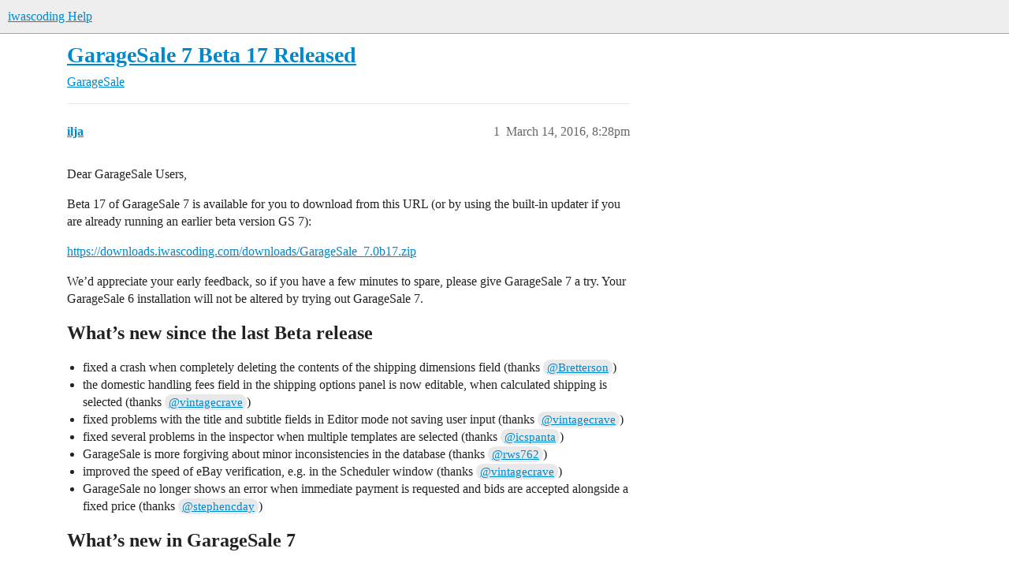

--- FILE ---
content_type: text/html; charset=utf-8
request_url: https://help.iwascoding.com/t/garagesale-7-beta-17-released/1173
body_size: 5055
content:
<!DOCTYPE html>
<html lang="en">
  <head>
    <meta charset="utf-8">
    <title>GarageSale 7 Beta 17 Released - GarageSale - iwascoding Help</title>
    <meta name="description" content="Dear GarageSale Users, 

Beta 17 of GarageSale 7 is available for you to download from this URL (or by using the built-in updater if you are already running an earlier beta version GS 7): 

https://downloads.iwascoding.c&amp;hellip;">
    <meta name="generator" content="Discourse 3.5.3 - https://github.com/discourse/discourse version e4edb82d43772b646b1025881faaa6548ce9c903">
<link rel="icon" type="image/png" href="https://help.iwascoding.com/uploads/default/optimized/2X/0/07e84c2b690daa0ba5127bb35e896b7675fd654c_2_32x32.png">
<link rel="apple-touch-icon" type="image/png" href="https://help.iwascoding.com/uploads/default/optimized/2X/a/a6463e98c6909e214b9a7a47f3fa86968fa8971c_2_180x180.png">
<meta name="theme-color" media="all" content="#eeeeee">

<meta name="color-scheme" content="light">

<meta name="viewport" content="width=device-width, initial-scale=1.0, minimum-scale=1.0, viewport-fit=cover">
<link rel="canonical" href="https://help.iwascoding.com/t/garagesale-7-beta-17-released/1173" />

<link rel="search" type="application/opensearchdescription+xml" href="https://help.iwascoding.com/opensearch.xml" title="iwascoding Help Search">

    <link href="/stylesheets/color_definitions_new-test-color-scheme_1_4_738e1b35b94e4d4834d39cd5edcec62dabc621a0.css?__ws=help.iwascoding.com" media="all" rel="stylesheet" class="light-scheme" data-scheme-id="1"/>

<link href="/stylesheets/common_d8c784eb6fd7949af3a75c602c30be8e75b11b83.css?__ws=help.iwascoding.com" media="all" rel="stylesheet" data-target="common"  />

  <link href="/stylesheets/desktop_d8c784eb6fd7949af3a75c602c30be8e75b11b83.css?__ws=help.iwascoding.com" media="all" rel="stylesheet" data-target="desktop"  />



    <link href="/stylesheets/checklist_d8c784eb6fd7949af3a75c602c30be8e75b11b83.css?__ws=help.iwascoding.com" media="all" rel="stylesheet" data-target="checklist"  />
    <link href="/stylesheets/discourse-details_d8c784eb6fd7949af3a75c602c30be8e75b11b83.css?__ws=help.iwascoding.com" media="all" rel="stylesheet" data-target="discourse-details"  />
    <link href="/stylesheets/discourse-lazy-videos_d8c784eb6fd7949af3a75c602c30be8e75b11b83.css?__ws=help.iwascoding.com" media="all" rel="stylesheet" data-target="discourse-lazy-videos"  />
    <link href="/stylesheets/discourse-local-dates_d8c784eb6fd7949af3a75c602c30be8e75b11b83.css?__ws=help.iwascoding.com" media="all" rel="stylesheet" data-target="discourse-local-dates"  />
    <link href="/stylesheets/discourse-narrative-bot_d8c784eb6fd7949af3a75c602c30be8e75b11b83.css?__ws=help.iwascoding.com" media="all" rel="stylesheet" data-target="discourse-narrative-bot"  />
    <link href="/stylesheets/discourse-presence_d8c784eb6fd7949af3a75c602c30be8e75b11b83.css?__ws=help.iwascoding.com" media="all" rel="stylesheet" data-target="discourse-presence"  />
    <link href="/stylesheets/discourse-solved_d8c784eb6fd7949af3a75c602c30be8e75b11b83.css?__ws=help.iwascoding.com" media="all" rel="stylesheet" data-target="discourse-solved"  />
    <link href="/stylesheets/discourse-templates_d8c784eb6fd7949af3a75c602c30be8e75b11b83.css?__ws=help.iwascoding.com" media="all" rel="stylesheet" data-target="discourse-templates"  />
    <link href="/stylesheets/discourse-topic-voting_d8c784eb6fd7949af3a75c602c30be8e75b11b83.css?__ws=help.iwascoding.com" media="all" rel="stylesheet" data-target="discourse-topic-voting"  />
    <link href="/stylesheets/docker_manager_d8c784eb6fd7949af3a75c602c30be8e75b11b83.css?__ws=help.iwascoding.com" media="all" rel="stylesheet" data-target="docker_manager"  />
    <link href="/stylesheets/footnote_d8c784eb6fd7949af3a75c602c30be8e75b11b83.css?__ws=help.iwascoding.com" media="all" rel="stylesheet" data-target="footnote"  />
    <link href="/stylesheets/poll_d8c784eb6fd7949af3a75c602c30be8e75b11b83.css?__ws=help.iwascoding.com" media="all" rel="stylesheet" data-target="poll"  />
    <link href="/stylesheets/spoiler-alert_d8c784eb6fd7949af3a75c602c30be8e75b11b83.css?__ws=help.iwascoding.com" media="all" rel="stylesheet" data-target="spoiler-alert"  />
    <link href="/stylesheets/discourse-topic-voting_desktop_d8c784eb6fd7949af3a75c602c30be8e75b11b83.css?__ws=help.iwascoding.com" media="all" rel="stylesheet" data-target="discourse-topic-voting_desktop"  />
    <link href="/stylesheets/poll_desktop_d8c784eb6fd7949af3a75c602c30be8e75b11b83.css?__ws=help.iwascoding.com" media="all" rel="stylesheet" data-target="poll_desktop"  />

  
    <link href="/stylesheets/desktop_theme_3_d9fc932759469f7e65123c5fa821310251b4beeb.css?__ws=help.iwascoding.com" media="all" rel="stylesheet" data-target="desktop_theme" data-theme-id="3" data-theme-name="styles for header logo"/>

    <meta name="google-site-verification" content="jmod7Zpmgq6zM8dtPAFr2kWWLZTh_MoeRog45O8MG6s">
    
        <link rel="alternate nofollow" type="application/rss+xml" title="RSS feed of &#39;GarageSale 7 Beta 17 Released&#39;" href="https://help.iwascoding.com/t/garagesale-7-beta-17-released/1173.rss" />
    <meta property="og:site_name" content="iwascoding Help" />
<meta property="og:type" content="website" />
<meta name="twitter:card" content="summary" />
<meta name="twitter:image" content="https://help.iwascoding.com/uploads/default/original/2X/b/b29da639469b3f91dd92623f456f20ab481b62a2.png" />
<meta property="og:image" content="https://help.iwascoding.com/uploads/default/original/2X/b/b29da639469b3f91dd92623f456f20ab481b62a2.png" />
<meta property="og:url" content="https://help.iwascoding.com/t/garagesale-7-beta-17-released/1173" />
<meta name="twitter:url" content="https://help.iwascoding.com/t/garagesale-7-beta-17-released/1173" />
<meta property="og:title" content="GarageSale 7 Beta 17 Released" />
<meta name="twitter:title" content="GarageSale 7 Beta 17 Released" />
<meta property="og:description" content="Dear GarageSale Users,  Beta 17 of GarageSale 7 is available for you to download from this URL (or by using the built-in updater if you are already running an earlier beta version GS 7):  https://downloads.iwascoding.com/downloads/GarageSale_7.0b17.zip  We’d appreciate your early feedback, so if you have a few minutes to spare, please give GarageSale 7 a try. Your GarageSale 6 installation will not be altered by trying out GarageSale 7.  What’s new since the last Beta release  fixed a crash when..." />
<meta name="twitter:description" content="Dear GarageSale Users,  Beta 17 of GarageSale 7 is available for you to download from this URL (or by using the built-in updater if you are already running an earlier beta version GS 7):  https://downloads.iwascoding.com/downloads/GarageSale_7.0b17.zip  We’d appreciate your early feedback, so if you have a few minutes to spare, please give GarageSale 7 a try. Your GarageSale 6 installation will not be altered by trying out GarageSale 7.  What’s new since the last Beta release  fixed a crash when..." />
<meta property="og:article:section" content="GarageSale" />
<meta property="og:article:section:color" content="25AAE2" />
<meta property="article:published_time" content="2016-03-14T20:28:45+00:00" />
<meta property="og:ignore_canonical" content="true" />


    
  </head>
  <body class="crawler ">
    
    <header>
  <a href="/">iwascoding Help</a>
</header>

    <div id="main-outlet" class="wrap" role="main">
        <div id="topic-title">
    <h1>
      <a href="/t/garagesale-7-beta-17-released/1173">GarageSale 7 Beta 17 Released</a>
    </h1>

      <div class="topic-category" itemscope itemtype="http://schema.org/BreadcrumbList">
          <span itemprop="itemListElement" itemscope itemtype="http://schema.org/ListItem">
            <a href="/c/garagesale/34" class="badge-wrapper bullet" itemprop="item">
              <span class='badge-category-bg' style='background-color: #25AAE2'></span>
              <span class='badge-category clear-badge'>
                <span class='category-name' itemprop='name'>GarageSale</span>
              </span>
            </a>
            <meta itemprop="position" content="1" />
          </span>
      </div>

  </div>

  

    <div itemscope itemtype='http://schema.org/DiscussionForumPosting'>
      <meta itemprop='headline' content='GarageSale 7 Beta 17 Released'>
      <link itemprop='url' href='https://help.iwascoding.com/t/garagesale-7-beta-17-released/1173'>
      <meta itemprop='datePublished' content='2016-03-14T20:28:45Z'>
        <meta itemprop='articleSection' content='GarageSale'>
      <meta itemprop='keywords' content=''>
      <div itemprop='publisher' itemscope itemtype="http://schema.org/Organization">
        <meta itemprop='name' content='iwascoding Help'>
          <div itemprop='logo' itemscope itemtype="http://schema.org/ImageObject">
            <meta itemprop='url' content='https://help.iwascoding.com/uploads/default/original/2X/7/75b04fb08ec593114763f192236c44d197bf6847.png'>
          </div>
      </div>


          <div id='post_1'  class='topic-body crawler-post'>
            <div class='crawler-post-meta'>
              <span class="creator" itemprop="author" itemscope itemtype="http://schema.org/Person">
                <a itemprop="url" rel='nofollow' href='https://help.iwascoding.com/u/ilja'><span itemprop='name'>ilja</span></a>
                
              </span>

                <link itemprop="mainEntityOfPage" href="https://help.iwascoding.com/t/garagesale-7-beta-17-released/1173">


              <span class="crawler-post-infos">
                  <time  datetime='2016-03-14T20:28:45Z' class='post-time'>
                    March 14, 2016,  8:28pm
                  </time>
                  <meta itemprop='dateModified' content='2016-03-14T20:28:45Z'>
              <span itemprop='position'>1</span>
              </span>
            </div>
            <div class='post' itemprop='text'>
              <p>Dear GarageSale Users,</p>
<p>Beta 17 of GarageSale 7 is available for you to download from this URL (or by using the built-in updater if you are already running an earlier beta version GS 7):</p>
<p><a href="https://downloads.iwascoding.com/downloads/GarageSale_7.0b17.zip" class="onebox" target="_blank">https://downloads.iwascoding.com/downloads/GarageSale_7.0b17.zip</a></p>
<p>We’d appreciate your early feedback, so if you have a few minutes to spare, please give GarageSale 7 a try. Your GarageSale 6 installation will not be altered by trying out GarageSale 7.</p>
<h2>What’s new since the last Beta release</h2>
<ul>
<li>fixed a crash when completely deleting the contents of the shipping dimensions field (thanks <a class="mention" href="/u/bretterson">@Bretterson</a>)</li>
<li>the domestic handling fees field in the shipping options panel is now editable, when calculated shipping is selected (thanks <a class="mention" href="/u/vintagecrave">@vintagecrave</a>)</li>
<li>fixed problems with the title and subtitle fields in Editor mode not saving user input (thanks <a class="mention" href="/u/vintagecrave">@vintagecrave</a>)</li>
<li>fixed several problems in the inspector when multiple templates are selected (thanks <a class="mention" href="/u/icspanta">@icspanta</a>)</li>
<li>GarageSale is more forgiving about minor inconsistencies in the database (thanks <a class="mention" href="/u/rws762">@rws762</a>)</li>
<li>improved the speed of eBay verification, e.g. in the Scheduler window (thanks <a class="mention" href="/u/vintagecrave">@vintagecrave</a>)</li>
<li>GarageSale no longer shows an error when immediate payment is requested and bids are accepted alongside a fixed price (thanks <a class="mention" href="/u/stephencday">@stephencday</a>)</li>
</ul>
<h2>What’s new in GarageSale 7</h2>
<ul>
<li>completely modernized interface with instant error reporting</li>
<li>a new custom database engine, which hopefully deals better with large amounts of data and allows us to adapt to eBay changes more quickly</li>
<li>GarageSale 7 does away with the template/auction differentiation - it only offers listings, which can either be running or not</li>
<li>a new Orders sections which shows information about purchased items and buyers</li>
<li>Reports can generate diagrams in addition to text tables</li>
<li>automatic update of eBay category information as needed</li>
<li>listing design are now optimized for mobile devices</li>
<li>local live validation of most eBay errors in new “Preflight” panel</li>
<li>listing images can be edit using image editing apps installed on your Mac and with image editing extensions</li>
<li>listing images can be copied and pasted between images</li>
<li>support for barcodes on the variation level</li>
<li>you can copy specific settings from one listing and paste them into other listings</li>
<li>added a preference setting ‘Load Flash’ to prevent Flash plugin crashes</li>
<li>inventory items can be exported and imported</li>
<li>you can now set the quantity of 'Good ‘til cancelled’ listings to zero to mark the item “out of stock” (you need to enable the ‘Out of Stock’ feature in your selling preferences on eBay’s website)</li>
<li>when selling cars on eBay Motors or eBay UK, there is no a dedicated field for the vehicle ID (VIM or VRM)</li>
<li>much more</li>
</ul>
<h2>System Requirements</h2>
<ul>
<li>GarageSale 7 requires OS X 10.10 or later</li>
</ul>
<h2>Upgrades and Pricing</h2>
<p>GarageSale 7 is a paid upgrade from any previous version of GarageSale. The upgrade costs €/$ 19.99. During the public beta phase the GarageSale 7 upgrade is available for €/$ 16.99. Upgrade licenses are only available from within GarageSale 7.</p>
<p>If you purchased your GarageSale 6 license after August 1st 2015, you are eligible for a free upgrade to GarageSale 7. GarageSale 7 will offer you a free license once you start the purchase flow within the application.</p>
<p>The full price for GarageSale 7 will be €/$ 39.99.</p>
<h2>Migrating from GarageSale 6</h2>
<ul>
<li>GarageSale 7 has a new application identifier and uses its on database and 'Application Support folders, so you can run it along side GS 6 without side-effects</li>
<li>it should import your GS 6 library and your accounts (this process may take a while upon first launch)</li>
</ul>
<h2>How to import your GarageSale 6 library again</h2>
<p>Sometimes there a bugs discovered and fixed in the component that migrates your GarageSale 6 library to GarageSale 7’s new formt. If the bug effects you, here is how to run to import process again:</p>
<ol>
<li>Export any listing you created in GarageSale 7</li>
<li>Quit GarageSale 7</li>
<li>Rename the folder at ‘Library/Containers/com.iwascoding.garagesale7’ in your home directory to something like ‘com.iwascoding.garagesale7-old’</li>
<li>Restart GarageSale (make sure you using beta 8)</li>
<li>Import any listings you imported in step <span class="hashtag">#1</span>
</li>
</ol>
<h2>What’s still missing</h2>
<ul>
<li>localized user interface for languages other than English</li>
<li>a user manual</li>
<li>fixes for yet undiscovered bugs</li>
</ul>
<p>Thanks for using GarageSale,<br>
Ilja on behalf of the iwascoding team</p>
            </div>

            <div itemprop="interactionStatistic" itemscope itemtype="http://schema.org/InteractionCounter">
              <meta itemprop="interactionType" content="http://schema.org/LikeAction"/>
              <meta itemprop="userInteractionCount" content="0" />
              <span class='post-likes'></span>
            </div>

                <div class='crawler-linkback-list' itemscope itemtype='http://schema.org/ItemList'>
                      <div itemprop='itemListElement' itemscope itemtype='http://schema.org/ListItem'>
                        <a itemprop='url' href="https://help.iwascoding.com/t/garagesale-7-events-and-auto-verify-gs7-beta-16/1167/4">GarageSale 7 - Events and Auto Verify - GS7 Beta 16</a>
                        <meta itemprop='position' content='2'>
                      </div>
                </div>
          </div>
          <div id='post_3' itemprop='comment' itemscope itemtype='http://schema.org/Comment' class='topic-body crawler-post'>
            <div class='crawler-post-meta'>
              <span class="creator" itemprop="author" itemscope itemtype="http://schema.org/Person">
                <a itemprop="url" rel='nofollow' href='https://help.iwascoding.com/u/vintagecrave'><span itemprop='name'>vintagecrave</span></a>
                
              </span>



              <span class="crawler-post-infos">
                  <time itemprop='datePublished' datetime='2016-03-15T02:19:06Z' class='post-time'>
                    March 15, 2016,  2:19am
                  </time>
                  <meta itemprop='dateModified' content='2016-03-15T02:19:06Z'>
              <span itemprop='position'>3</span>
              </span>
            </div>
            <div class='post' itemprop='text'>
              <p>Thank you.</p>
<p>I’ll let u know how it goes during my next batch.</p>
            </div>

            <div itemprop="interactionStatistic" itemscope itemtype="http://schema.org/InteractionCounter">
              <meta itemprop="interactionType" content="http://schema.org/LikeAction"/>
              <meta itemprop="userInteractionCount" content="0" />
              <span class='post-likes'></span>
            </div>

          </div>
          <div id='post_4' itemprop='comment' itemscope itemtype='http://schema.org/Comment' class='topic-body crawler-post'>
            <div class='crawler-post-meta'>
              <span class="creator" itemprop="author" itemscope itemtype="http://schema.org/Person">
                <a itemprop="url" rel='nofollow' href='https://help.iwascoding.com/u/John_Hui'><span itemprop='name'>John_Hui</span></a>
                
              </span>



              <span class="crawler-post-infos">
                  <time itemprop='datePublished' datetime='2016-03-15T06:10:22Z' class='post-time'>
                    March 15, 2016,  6:10am
                  </time>
                  <meta itemprop='dateModified' content='2016-03-15T06:10:22Z'>
              <span itemprop='position'>4</span>
              </span>
            </div>
            <div class='post' itemprop='text'>
              <p>hi, I just installed Beat 17 for G7. The Duration keep coming up at 1 day.<br>
I have GTC listings and duplicate it and comes up as 1 day.<br>
I saved the preference as GTC but once you logout, it comes back as 1day.<br>
it need to keep what I put in as preference.<br>
please</p>
            </div>

            <div itemprop="interactionStatistic" itemscope itemtype="http://schema.org/InteractionCounter">
              <meta itemprop="interactionType" content="http://schema.org/LikeAction"/>
              <meta itemprop="userInteractionCount" content="0" />
              <span class='post-likes'></span>
            </div>

          </div>
          <div id='post_5' itemprop='comment' itemscope itemtype='http://schema.org/Comment' class='topic-body crawler-post'>
            <div class='crawler-post-meta'>
              <span class="creator" itemprop="author" itemscope itemtype="http://schema.org/Person">
                <a itemprop="url" rel='nofollow' href='https://help.iwascoding.com/u/ilja'><span itemprop='name'>ilja</span></a>
                
              </span>



              <span class="crawler-post-infos">
                  <time itemprop='datePublished' datetime='2016-03-15T07:18:15Z' class='post-time'>
                    March 15, 2016,  7:18am
                  </time>
                  <meta itemprop='dateModified' content='2016-03-15T07:18:15Z'>
              <span itemprop='position'>5</span>
              </span>
            </div>
            <div class='post' itemprop='text'>
              <aside class="quote no-group" data-username="John_Hui" data-post="4" data-topic="1173">
<div class="title">
<div class="quote-controls"></div>
<img loading="lazy" alt="" width="24" height="24" src="https://help.iwascoding.com/letter_avatar_proxy/v4/letter/j/6bbea6/48.png" class="avatar"> John_Hui:</div>
<blockquote>
<p>hi, I just installed Beat 17 for G7. The Duration keep coming up at 1 day.</p>
</blockquote>
</aside>
<p>Sorry, that is probably an unintended side effect if one of the bug fixes in beta 17. We’ll have an updated version out in a few hours.</p>
            </div>

            <div itemprop="interactionStatistic" itemscope itemtype="http://schema.org/InteractionCounter">
              <meta itemprop="interactionType" content="http://schema.org/LikeAction"/>
              <meta itemprop="userInteractionCount" content="0" />
              <span class='post-likes'></span>
            </div>

          </div>
          <div id='post_6' itemprop='comment' itemscope itemtype='http://schema.org/Comment' class='topic-body crawler-post'>
            <div class='crawler-post-meta'>
              <span class="creator" itemprop="author" itemscope itemtype="http://schema.org/Person">
                <a itemprop="url" rel='nofollow' href='https://help.iwascoding.com/u/vintagecrave'><span itemprop='name'>vintagecrave</span></a>
                
              </span>



              <span class="crawler-post-infos">
                  <time itemprop='datePublished' datetime='2016-03-15T12:54:24Z' class='post-time'>
                    March 15, 2016, 12:54pm
                  </time>
                  <meta itemprop='dateModified' content='2016-03-15T12:54:24Z'>
              <span itemprop='position'>6</span>
              </span>
            </div>
            <div class='post' itemprop='text'>
              <p>Hi,</p>
<p>I notice the 1 day stuff when you’re select multiple or when you’re on selecting the Group.</p>
<p>Thank you.</p>
            </div>

            <div itemprop="interactionStatistic" itemscope itemtype="http://schema.org/InteractionCounter">
              <meta itemprop="interactionType" content="http://schema.org/LikeAction"/>
              <meta itemprop="userInteractionCount" content="0" />
              <span class='post-likes'></span>
            </div>

          </div>
    </div>


    




    </div>
    <footer class="container wrap">
  <nav class='crawler-nav'>
    <ul>
      <li itemscope itemtype='http://schema.org/SiteNavigationElement'>
        <span itemprop='name'>
          <a href='/' itemprop="url">Home </a>
        </span>
      </li>
      <li itemscope itemtype='http://schema.org/SiteNavigationElement'>
        <span itemprop='name'>
          <a href='/categories' itemprop="url">Categories </a>
        </span>
      </li>
      <li itemscope itemtype='http://schema.org/SiteNavigationElement'>
        <span itemprop='name'>
          <a href='/guidelines' itemprop="url">Guidelines </a>
        </span>
      </li>
        <li itemscope itemtype='http://schema.org/SiteNavigationElement'>
          <span itemprop='name'>
            <a href='/tos' itemprop="url">Terms of Service </a>
          </span>
        </li>
        <li itemscope itemtype='http://schema.org/SiteNavigationElement'>
          <span itemprop='name'>
            <a href='/privacy' itemprop="url">Privacy Policy </a>
          </span>
        </li>
    </ul>
  </nav>
  <p class='powered-by-link'>Powered by <a href="https://www.discourse.org">Discourse</a>, best viewed with JavaScript enabled</p>
</footer>

    
    
  </body>
  
</html>


--- FILE ---
content_type: text/css
request_url: https://help.iwascoding.com/stylesheets/discourse-details_d8c784eb6fd7949af3a75c602c30be8e75b11b83.css?__ws=help.iwascoding.com
body_size: 534
content:
details{position:relative}.topic-body .cooked details,details .d-editor-preview,details.details__boxed,.ProseMirror details{background-color:var(--primary-very-low);padding:.25rem .75rem;margin-bottom:.5rem}.topic-body .cooked details:not([open]):hover,.topic-body .cooked details:not([open]):focus,.topic-body .cooked details:not([open]):focus-within,details .d-editor-preview:not([open]):hover,details .d-editor-preview:not([open]):focus,details .d-editor-preview:not([open]):focus-within,details.details__boxed:not([open]):hover,details.details__boxed:not([open]):focus,details.details__boxed:not([open]):focus-within,.ProseMirror details:not([open]):hover,.ProseMirror details:not([open]):focus,.ProseMirror details:not([open]):focus-within{background-color:var(--d-hover)}.topic-body .cooked details aside.quote .title,.topic-body .cooked details blockquote,.topic-body .cooked details code,details .d-editor-preview aside.quote .title,details .d-editor-preview blockquote,details .d-editor-preview code,details.details__boxed aside.quote .title,details.details__boxed blockquote,details.details__boxed code,.ProseMirror details aside.quote .title,.ProseMirror details blockquote,.ProseMirror details code{background-color:rgb(var(--primary-rgb), 0.05)}details.details__boxed summary{font-weight:bold}details,summary{outline:none}summary>p{margin-block:0;padding-block:1rem}summary:first-of-type{cursor:pointer;display:block}summary::before{content:"►";margin-right:.25em}details[open]>summary::before,details.open>summary::before{content:"▼"}summary::-webkit-details-marker{display:none}.topic-body .cooked .elided,.d-editor-preview .elided{background-color:unset;padding:0}.topic-body .cooked .elided:not([open]):hover,.topic-body .cooked .elided:not([open]):focus,.topic-body .cooked .elided:not([open]):focus-within,.d-editor-preview .elided:not([open]):hover,.d-editor-preview .elided:not([open]):focus,.d-editor-preview .elided:not([open]):focus-within{background-color:unset}.topic-body .cooked .elided:not([open]) summary:hover,.d-editor-preview .elided:not([open]) summary:hover{background:var(--d-hover)}.topic-body .cooked .elided[open],.d-editor-preview .elided[open]{background:var(--primary-very-low);padding:.5rem .75rem}.topic-body .cooked .elided[open] summary,.d-editor-preview .elided[open] summary{padding:0}.topic-body .cooked .elided summary::before,.d-editor-preview .elided summary::before{content:"" !important;display:none}.topic-body .cooked .elided summary,.d-editor-preview .elided summary{cursor:default;-webkit-user-select:none;user-select:none;display:flex;align-items:center;justify-content:center;text-align:center;box-sizing:border-box;margin:0;padding:.5rem .75rem;color:var(--primary-medium);background:var(--primary-very-low);width:min-content;line-height:1}.topic-body .cooked .elided summary:hover,.topic-body .cooked .elided summary:focus,.topic-body .cooked .elided summary:focus-within,.d-editor-preview .elided summary:hover,.d-editor-preview .elided summary:focus,.d-editor-preview .elided summary:focus-within{color:var(--primary);cursor:pointer}.ProseMirror details:not([open]):hover,.ProseMirror details:not([open]):focus,.ProseMirror details:not([open]):focus-within{background-color:var(--primary-very-low)}.ProseMirror summary{pointer-events:none}.ProseMirror summary:hover::before{background:var(--primary-low)}.ProseMirror summary::before{pointer-events:auto;padding:var(--space-1) var(--space-2);margin-left:calc(-1*var(--space-2));border-radius:var(--d-border-radius)}
/*# sourceMappingURL=discourse-details_d8c784eb6fd7949af3a75c602c30be8e75b11b83.css.map?__ws=help.iwascoding.com */


--- FILE ---
content_type: text/css
request_url: https://help.iwascoding.com/stylesheets/discourse-narrative-bot_d8c784eb6fd7949af3a75c602c30be8e75b11b83.css?__ws=help.iwascoding.com
body_size: -128
content:
article[data-user-id="-2"] div.cooked iframe{border:0}
/*# sourceMappingURL=discourse-narrative-bot_d8c784eb6fd7949af3a75c602c30be8e75b11b83.css.map?__ws=help.iwascoding.com */
